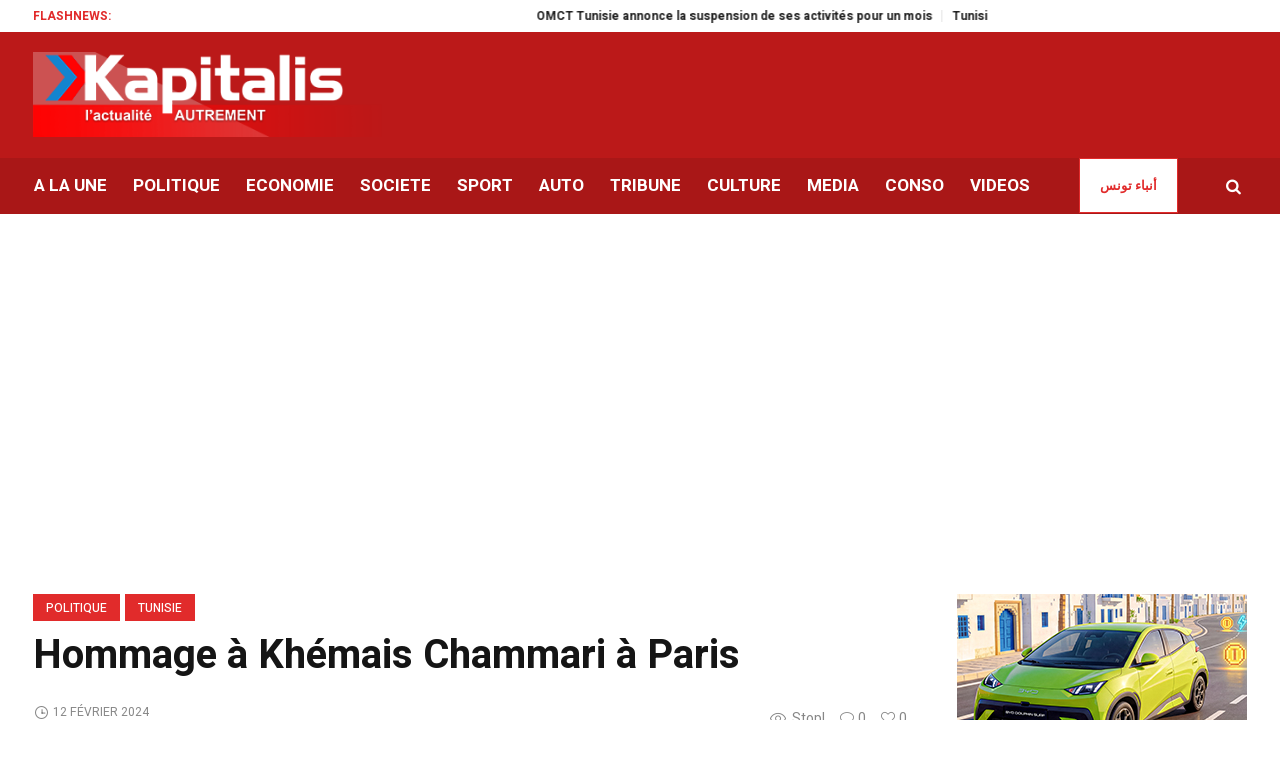

--- FILE ---
content_type: text/html; charset=UTF-8
request_url: https://kapitalis.com/annonce2/www/delivery/afr.php?zoneid=5&cb=INSERT_RANDOM_NUMBER_HERE
body_size: 434
content:
<!DOCTYPE html PUBLIC '-//W3C//DTD XHTML 1.0 Transitional//EN' 'http://www.w3.org/TR/xhtml1/DTD/xhtml1-transitional.dtd'>
<html xmlns='http://www.w3.org/1999/xhtml' xml:lang='en' lang='en'>
<head>
<title>Advertisement</title>
<style type='text/css'>
body {margin:0; height:100%; background-color:transparent; width:100%; text-align:center;}
</style>
</head>
<body>
<a target="_blank" href="https://kapitalis.com/annonce2/www/delivery/cl.php?bannerid=238&zoneid=5&sig=7ab0b01a0cf3915ed0d0824acf43acf1cc9eaf11544f7da7d590d065db35b0c3&dest=https%3A%2F%2Fwww.biat.com.tn%2Fbiat-la-une%2Fpress-media%2Fla-biat-distinguee-par-cinq-prestigieuses-recompenses-internationales-en" style="position:absolute; display:inline-block; width:728px; height:90px; z-index:501;"> </a>

<iframe src="https://kapitalis.com/banniere/rw/728/" ;="" width="728px" height="90" frameborder="0"></iframe><div id='beacon_754c0bdca0' style='position: absolute; left: 0px; top: 0px; visibility: hidden;'><img src='https://kapitalis.com/annonce2/www/delivery/lg.php?bannerid=238&amp;campaignid=128&amp;zoneid=5&amp;loc=https%3A%2F%2Fkapitalis.com%2Ftunisie%2F2024%2F02%2F12%2Fhommage-a-khemais-chammari-a-paris%2F&amp;cb=754c0bdca0' width='0' height='0' alt='' style='width: 0px; height: 0px;' /></div>
</body>
</html>


--- FILE ---
content_type: text/html; charset=utf-8
request_url: https://www.google.com/recaptcha/api2/aframe
body_size: 265
content:
<!DOCTYPE HTML><html><head><meta http-equiv="content-type" content="text/html; charset=UTF-8"></head><body><script nonce="zFFhAsIshRitkn7sK2mbqg">/** Anti-fraud and anti-abuse applications only. See google.com/recaptcha */ try{var clients={'sodar':'https://pagead2.googlesyndication.com/pagead/sodar?'};window.addEventListener("message",function(a){try{if(a.source===window.parent){var b=JSON.parse(a.data);var c=clients[b['id']];if(c){var d=document.createElement('img');d.src=c+b['params']+'&rc='+(localStorage.getItem("rc::a")?sessionStorage.getItem("rc::b"):"");window.document.body.appendChild(d);sessionStorage.setItem("rc::e",parseInt(sessionStorage.getItem("rc::e")||0)+1);localStorage.setItem("rc::h",'1768638376230');}}}catch(b){}});window.parent.postMessage("_grecaptcha_ready", "*");}catch(b){}</script></body></html>

--- FILE ---
content_type: application/javascript; charset=utf-8
request_url: https://fundingchoicesmessages.google.com/f/AGSKWxWT1xPsZFYtFe3FvWHwO3F6RBgNCpOv2nu9HATDzPQiYFLIauIZyiklSujbNqK4HAysGiyFn5YB522Mw_PxwTbo_0PI5K08JDz0a93VWEvS8jTlzexVx7QNasfuVvY1_sVZywBDYgAJUDI1LjX8xfM56nw1jHGBseqzuMdfAzlPQf00XIuO3VlCzehD/_spot=/omb-ad-/600_120_/ad_serve./commspace_ad.
body_size: -1291
content:
window['49874199-47e3-484e-ac5e-5a75a083eef2'] = true;